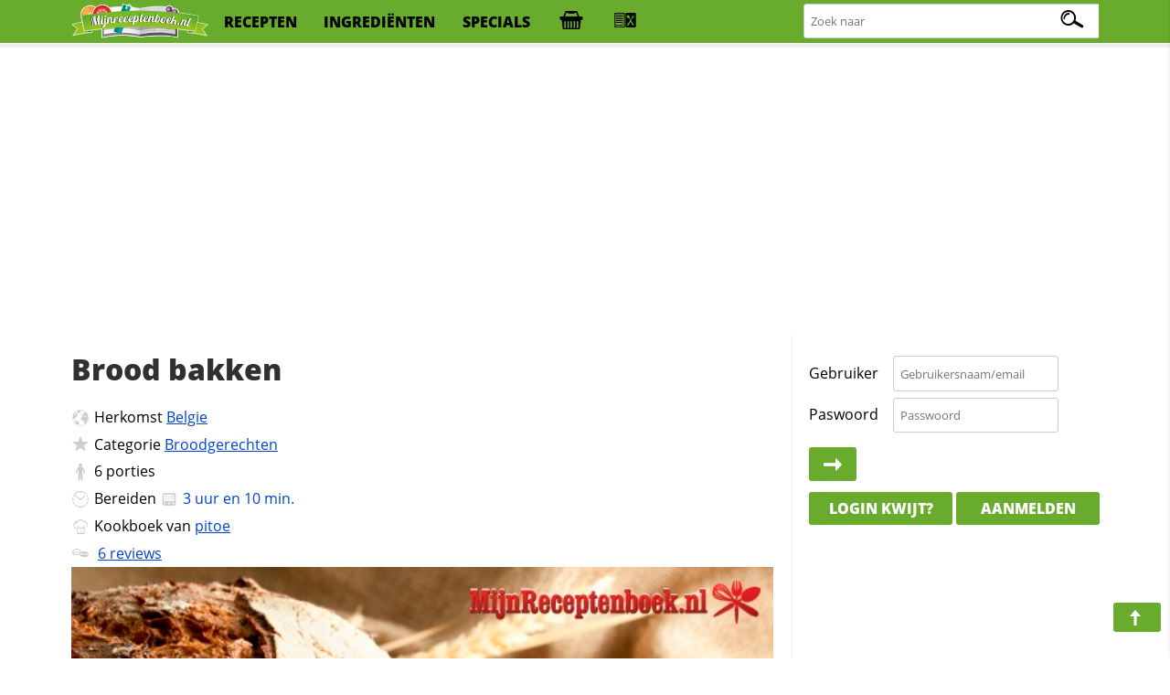

--- FILE ---
content_type: text/html; charset=iso-8859-1
request_url: https://www.mijnreceptenboek.nl/recept/brood-bakken-2.html
body_size: 9579
content:
<!DOCTYPE html>
<html lang="nl">
<head>
  <meta charset="UTF-8">
  <script async src="https://www.googletagmanager.com/gtag/js?id=G-ZZC8DXSQYW"></script>
  <script>
  window.dataLayer = window.dataLayer || [];
  function gtag(){dataLayer.push(arguments);}
  gtag('js', new Date());
  gtag('config', 'G-ZZC8DXSQYW');
  </script>
  <link rel="preconnect" href="//fonts.gstatic.com">
  <link rel="preconnect" href="//s.mijnreceptenboek.nl">
  <link rel="stylesheet" href="/css/style.css">
  <link rel="prefetch" href="/js/v2.js" as="script">
  <link rel="preload" href="/fonts/recepten.woff" as="font" type="font/woff2" crossorigin="anonymous">
  <meta name="theme-color">
  <meta name="viewport" content="width=device-width, user-scalable=yes, initial-scale=1, maximum-scale=5">
  <link rel="shortcut icon" type="image/x-icon" href="/favicon.ico">
  <meta property="og:title" content="Brood bakken Recept | MijnReceptenboek.nl">
  <meta property="og:type" content="article">
  <meta property="og:url" content="https://www.mijnreceptenboek.nl/recept/brood-bakken-2.html">
  <meta property="og:image" content="OG IMG">
  <meta property="og:description" content="Maak nu zelf ook Brood bakken. Dit heerlijke Brood bakken recept is in  klaar, bevat allergie info, is printvriendelijk & recepten die lijken op Brood bakken">
  <meta property="og:site_name" content="MijnReceptenboek">
  <meta name="twitter:card" content="summary">
  <meta name="twitter:url" content="https://www.mijnreceptenboek.nlMijnReceptenboek.nl - Brood bakken">
  <meta name="twitter:title" content="Brood bakken Recept | MijnReceptenboek.nl">
  <meta name="twitter:description" content="Maak nu zelf ook Brood bakken. Dit heerlijke Brood bakken recept is in  klaar, bevat allergie info, is printvriendelijk & recepten die lijken op Brood bakken">
  <meta name="twitter:image" content="twitter img">
  <meta name="description" content="Maak nu zelf ook Brood bakken. Dit heerlijke Brood bakken recept is in  klaar, bevat allergie info, is printvriendelijk & recepten die lijken op Brood bakken">
  <link rel="manifest" href="/manifest.json?v=2">
  <script src="/sw.js" async></script>
  <title>Brood bakken Recept | MijnReceptenboek.nl</title>
</head>
<body>
<div id="bar">
<header>
<nav>
<div id="br"><a onclick="showMessages(); return false;"><span aria-hidden="true" id="berichtenknop" data-icon="&#xe017;"></span></a></div>
<div id="bs"><a onclick="Boodschappen('open'); return false;"><span aria-hidden="true" id="boodschappenknop" data-icon="&#xe027;"></span><div class="tb"></div></a></div>
<div id="mn"><label for="menucheck"><span aria-hidden="true" data-icon="&#xe01b;"></span></label></div>
<div id="zk"><label for="zoekcheck"><span aria-hidden="true" id="zoeken" data-icon="&#xe00f;"></span></label></div>
</nav>

<input type="radio" name="menu" id="menucheck" class="radio">
<div id="header-grid-container">
  <div id="menupanel">
    <a href="/"><img src="//s.mijnreceptenboek.nl/i/logo-mijnreceptenboek.svg" alt="MijnReceptenboek.nl - recepten voor jou!" width="150" height="45"></a>
    <a href="/recepten/">recepten</a>
    <a href="/ingredienten/">ingredi&euml;nten</a>
    <a href="/specials/">specials</a>
    <a href="#" onclick="Boodschappen('open'); return false;" title="Boodschappenlijst" accesskey="b"><div class="tb"></div></a>
    <a href="#" onclick="receptkaarten('load'); receptkaarten('show'); return false;" title="Menukaart" accesskey="m"><div class="ma"></div></a>
  </div>

  <input type="radio" name="menu" id="zoekcheck" class="radio">
  <div id="zoekpanel">
    <span>Zoek naar:</span>
    <form class="zoek" method="GET" action="/zoeken/">
        <input name="q" type="text" id="zoekterm" accesskey="z" placeholder="Zoek naar" aria-label="Zoeken naar recepten">
        <span></span>
    </form>
  </div>

</div>
<div class="progress-container">
<div class="progress-bar" id="progress"></div>
</div>
</header>
</div><br>
<div class="topbanner">
<script async src="https://pagead2.googlesyndication.com/pagead/js/adsbygoogle.js?client=ca-pub-4646152906085809"
     crossorigin="anonymous"></script>
<!-- MRB - Topbanner -->
<ins class="adsbygoogle"
     style="display:block"
     data-ad-client="ca-pub-4646152906085809"
     data-ad-slot="5547838327"
     data-ad-format="auto"
     data-full-width-responsive="true"></ins>
<script>
     (adsbygoogle = window.adsbygoogle || []).push({});
</script>
</div>
<div id="grid">
<main>
<article>
<div id="content"><div id="header"><h1 id="kop">Brood bakken</h1></div><div>
      <ul id="info">
      <LI id="origin"><span aria-hidden="true" data-icon="&#xe009;"></span>Herkomst <a href="/recepten/uit/belgie/" title="Meer recepten uit belgie">Belgie</a></LI>
      <LI id="foodcat"><span aria-hidden="true" data-icon="&#xe013;"></span>Categorie <a href="/recept/broodgerechten/" title="Bekijk meer recepten in de categorie Broodgerechten">Broodgerechten</a></LI><LI id="aantal"><span aria-hidden="true" data-icon="&#xe029;"></span><label for="servings">6</label> <label for="servings">porties</label></LI>
      <LI id="cook"><span aria-hidden="true" data-icon="&#xe035;"></span>Bereiden <a data-timer="" title="Start de kookwekker voor dit recept" class="timer"><span data-icon="&#xE023;"></span><time datetime="PT03H10M">3 uur en 10 min.</time></a></LI>
      <LI id="user"><span aria-hidden="true" data-icon="&#xe012;"></span>Kookboek van <a href="/receptenboek/van/pitoe/" title="Bekijk het hele receptenboek van pitoe.">pitoe</a></LI>
      <LI id="comments"><span aria-hidden="true" data-icon="&#xe019;"></span> <a href="#reviews">6 reviews</a></LI>
      </ul>
      <img loading='lazy' alt='Brood bakken' id='main-image' src='https://s.mijnreceptenboek.nl/i/lib/xl/brood-bakken.jpg'>
</div><DIV id="ingredientenblok">
    <h2 id="ingredienten">Ingredi&euml;nten</h2>
    <div id="porties"><input type="number" id="servings" max="99" onchange="calcPortie(this.value);" onkeyup="calcPortie(this.value);" data-standaard="6" min="1" step="1" value="6" /><label id="unit" data-unit-single="portie" data-unit-multi="porties">porties</label><a href="#portionering" onclick="calcPortie('+');">+</a> <a href="#portionering" onclick="calcPortie('-');">-</a></div> <a href="#gerelateerde-recepten" onClick="window.print();" class="button"><span aria-hidden="true" data-icon="&#xe016;"></span>print</a> <input type="checkbox" value="display" id="maketoday" name="maketoday"><label for="maketoday" class="button makeToday"><span aria-hidden="true" data-icon="&#xe01E;"></span> Ga ik maken</label><UL class="ingredientenlijst">
<LI id="i0"><input type="checkbox" onchange="updateCalAlg(this)" checked="checked" id="item0" data-allergie="z" data-vetten="0" data-cholestorol="0" data-proteinen="0" data-verzadigd="0" data-onverzadigd="0" data-koolhydraten="0" data-koolhydratenvezels="0" data-koolhydratensuikers="0" data-sporen="" data-kcal="0" data-zout="0" data-vitamine-a="0" data-vitamine-c="0" data-cholesterol="0" data-calcium="0" data-ijzer="0" data-ingredient="zout" data-ingredients="zout" data-quantity="2" data-unit="gram" data-units="gram" data-standaard="2 gram zout" /><label for="item0">2 gram zout</label></LI>
<LI id="i1"><input type="checkbox" onchange="updateCalAlg(this)" checked="checked" id="item1" data-allergie="g" data-vetten="6" data-cholestorol="0" data-proteinen="0" data-verzadigd="0" data-onverzadigd="0" data-koolhydraten="355" data-koolhydratenvezels="0" data-koolhydratensuikers="0" data-sporen="" data-kcal="1710" data-zout="0" data-vitamine-a="0" data-vitamine-c="0" data-cholesterol="0" data-calcium="0" data-ijzer="0" data-ingredient="bloem" data-ingredients="bloem" data-quantity="500" data-unit="gram" data-units="gram" data-standaard="500 gram bloem" /><label for="item1">500 gram bloem</label></LI>
<LI id="i2"><input type="checkbox" onchange="updateCalAlg(this)" checked="checked" id="item2" data-allergie="" data-vetten="0" data-cholestorol="0" data-proteinen="0" data-verzadigd="0" data-onverzadigd="0" data-koolhydraten="0" data-koolhydratenvezels="0" data-koolhydratensuikers="0" data-sporen="" data-kcal="0" data-zout="0" data-vitamine-a="0" data-vitamine-c="0" data-cholesterol="0" data-calcium="0" data-ijzer="0" data-ingredient="water" data-ingredients="water" data-quantity="250" data-unit="gram" data-units="gram" data-standaard="250 gram lauw water" /><label for="item2">250 gram lauw water</label></LI>
<LI id="i3"><input type="checkbox" onchange="updateCalAlg(this)" checked="checked" id="item3" data-allergie="" data-vetten="0.8" data-cholestorol="0" data-proteinen="0" data-verzadigd="0" data-onverzadigd="0" data-koolhydraten="7.6" data-koolhydratenvezels="0" data-koolhydratensuikers="0" data-sporen="g" data-kcal="59" data-zout="0" data-vitamine-a="0" data-vitamine-c="0" data-cholesterol="0" data-calcium="0" data-ijzer="0" data-ingredient="gist" data-ingredients="gist" data-quantity="20" data-unit="gram" data-units="gram" data-standaard="20 gram gist" /><label for="item3">20 gram gist</label></LI>
<LI id="i4"><input type="checkbox" onchange="updateCalAlg(this)" checked="checked" id="item4" data-allergie="" data-vetten="60" data-cholestorol="0" data-proteinen="0" data-verzadigd="0" data-onverzadigd="0" data-koolhydraten="0" data-koolhydratenvezels="0" data-koolhydratensuikers="0" data-sporen="" data-kcal="544" data-zout="0" data-vitamine-a="0" data-vitamine-c="0" data-cholesterol="0" data-calcium="0" data-ijzer="0" data-ingredient="vetstof" data-ingredients="vetstof" data-quantity="80" data-unit="gram" data-units="gram" data-standaard="80 gram vetstof (boter of zonnebloemolie)" /><label for="item4">80 gram vetstof (boter of zonnebloemolie)</label></LI>
<LI id="i5"><input type="checkbox" onchange="updateCalAlg(this)" checked="checked" id="item5" data-allergie="" data-vetten="0" data-cholestorol="0" data-proteinen="0" data-verzadigd="0" data-onverzadigd="0" data-koolhydraten="0" data-koolhydratenvezels="0" data-koolhydratensuikers="0" data-sporen="" data-kcal="0" data-zout="0" data-vitamine-a="0" data-vitamine-c="0" data-cholesterol="0" data-calcium="0" data-ijzer="0" data-ingredient="honing" data-ingredients="honing" data-quantity="1" data-unit="koffielepel" data-units="koffielepels" data-standaard="eventueel 1 koffielepel honing." /><label for="item5">eventueel 1 koffielepel honing.</label></LI>
</UL>
    <p class="butgroup"><a onclick="Boodschappen('add'); return false;" class="button"><span aria-hidden="true" data-icon="&#xe027;"></span> Boodschappen toevoegen</a> <a  data-id="1137" data-sporen = "g" data-sterren="4,8333333333333" data-allergie="zg" data-to="brood-bakken-2"  data-naam="Brood bakken" data-foto="brood-bakken" data-bereidingstijd="03:10:00"  onclick="addToBar(this); return false;" class="button addToBar"><span aria-hidden="true" data-icon="&#xe02b;"></span> Toevoegen aan menu</a> <a href="#suggesties" onclick="toonSuggesties('suiker,boter,olie,volkorenmeel,melk,meel,bakpoeder,brood,eieren,room');" class="button" id="suggestiesButton" ><span aria-hidden="true" data-icon="&#xe025;"></span> Mis je nog iets?</a></p>
    </DIV><DIV id="keukenhulpmiddelen">
      <h3 id="keukenspullen">Keukenspullen</h3>
      <ul><li>Oven</li>
</ul>
      </DIV><DIV id="bereidingswijze">
    <h2 id="bereidingswijze-kop">Bereidingswijze</h2>
    <input name="style" id="hoeveelheden" type="checkbox" value="display"><label for="hoeveelheden" class="button"><span aria-hidden="true" data-icon="&#xe00b;"></span>Toon hoeveelheden</label> <input name="style" id="style" type="checkbox" value="normal"><label for="style" class="button"><span aria-hidden="true" data-icon="&#xe00e;"></span>Koken in stappen</label>
    <ol>
    <li onclick="location.hash=this.id" class="stappen" id="stap1"><label for="item3" title="Klik hier om dit ingredi&euml;nt uit te schakelen">Gist<span>(20 gram)</span></label> in lauw <label for="item2" title="Klik hier om dit ingredi&euml;nt uit te schakelen">water<span>(250 gram)</span></label> oplossen.</li>
<li onclick="location.hash=this.id" class="stappen" id="stap2"><label for="item1" title="Klik hier om dit ingredi&euml;nt uit te schakelen">Bloem<span>(500 gram)</span></label> met <label for="item0" title="Klik hier om dit ingredi&euml;nt uit te schakelen">zout<span>(2 gram)</span></label> mengen.</li>
<li onclick="location.hash=this.id" class="stappen" id="stap3">Opgeloste <label for="item3" title="Klik hier om dit ingredi&euml;nt uit te schakelen">gist<span>(20 gram)</span></label> in kuiltje doen en voorzichtig omroeren met <label for="item1" title="Klik hier om dit ingredi&euml;nt uit te schakelen">bloem<span>(500 gram)</span></label>.</li>
<li onclick="location.hash=this.id" class="stappen" id="stap4">Goed kneden tot het niet meer kleeft.</li>
<li onclick="location.hash=this.id" class="stappen" id="stap5">Zeker <a data-timer="600" title="Start de kookwekker voor deze actie" class="timer"><span data-icon="&#xE023;"></span>10 minuten</a> kneden en indien nodig een beetje <label for="item1" title="Klik hier om dit ingredi&euml;nt uit te schakelen">bloem<span>(500 gram)</span></label> erbij voegen tot het deeg goed droog is en niet meer kleeft. 
+- <a data-timer="60" title="Start de kookwekker voor deze actie" class="timer"><span data-icon="&#xE023;"></span>1 uur</a> laten rijzen op kamertemperatuur met een keukenhanddoek erover.</li>
<li onclick="location.hash=this.id" class="stappen" id="stap6">Nog eens goed samendrukken en in vorm leggen.</li>
<li onclick="location.hash=this.id" class="stappen" id="stap7">Nogmaals 1/2 uur laten rijzen met handdoek erover. 2 luchtgaten in prikken met een mes en in de oven bakken ongeveer 3/4 uur op voorverwarmde oven van 200 graden C.</li>

    </ol>
    <span aria-hidden="true" data-icon="&#xe01d;" class="pijl"></span><a href="#" class="button f" title="Deel dit recept op Facebook"><span aria-hidden="true" data-icon="&#xe034;"></span><div>25</div></a> <a href="#" class="button p" title="Pin dit recept"><span aria-hidden="true" data-icon="&#xe026;"></span><div>25</div></a> <a href="#" class="button t" title="Tweet deze pagina"><span aria-hidden="true" data-icon="&#xe031;"></span><div>25</div></a> <a href="#" class="button w" title="WhatsApp deze pagina"><span aria-hidden="true" data-icon="&#xe003;"></span></a> <a href="#" class="button e" title="E-mail deze pagina"><span aria-hidden="true" data-icon="&#xe017;"></span></a><br>
    </DIV><div id="gerelateerde_recepten">
    <h2 id="gerelateerde-recepten" class="offsetad">Ook lekker om te maken</h2>
    <ul class="receptkaarten">    <li draggable="true" id="28304" data-id="28304" data-sporen = "keginmjp" data-allergie="gz" ondragstart="drag(event)" ondragend="hidebar()">
      <div class="c deel" draggable="false" data-to="broodgerechten/basisrecept-brood-bakken"  data-name="Basisrecept brood bakken">
        <a href="#fav" rel="nofollow" draggable="false" title="Voeg toe aan favorieten"></a>
        <a href="#toe" rel="nofollow" draggable="false" title="Voeg toe aan receptenboek"></a>
        <a href="https://www.pinterest.com/pin/create/button/?url=<page url (encoded)>&media=<picture url (encoded)>&description=<HTML-encoded description>" rel="nofollow" draggable="false" title="Recept pinnen"></a>
        <a href="https://www.facebook.com/sharer/sharer.php?u=#url" rel="nofollow" draggable="false" title="Deel op Facebook"></a>
      </div>
      <a href="/recept/basisrecept-brood-bakken.html" draggable="false">
      <span class="c" draggable="false">Recept</span>
        <img draggable="false" src="https://s.mijnreceptenboek.nl/i/lib/xl/brood-bakken.jpg" loading=lazy alt="Basisrecept brood bakken" />
        <div draggable="false" class="kaartallergenen"><span class="g-al a"></span><span class="z-al a"></span>
        </div>
      <div draggable="false">
       Basisrecept brood bakken
      </div>
      </a>
      <div class="ster">4<span></span></div>
      <span class="clock">1u35m</span>
    </li>    <li draggable="true" id="39280" data-id="39280" data-sporen = "g" data-allergie="gz" ondragstart="drag(event)" ondragend="hidebar()">
      <div class="c deel" draggable="false" data-to="broodgerechten/frans-stokbrood-brood"  data-name="Frans stokbrood (brood)">
        <a href="#fav" rel="nofollow" draggable="false" title="Voeg toe aan favorieten"></a>
        <a href="#toe" rel="nofollow" draggable="false" title="Voeg toe aan receptenboek"></a>
        <a href="https://www.pinterest.com/pin/create/button/?url=<page url (encoded)>&media=<picture url (encoded)>&description=<HTML-encoded description>" rel="nofollow" draggable="false" title="Recept pinnen"></a>
        <a href="https://www.facebook.com/sharer/sharer.php?u=#url" rel="nofollow" draggable="false" title="Deel op Facebook"></a>
      </div>
      <a href="/recept/frans-stokbrood-brood.html" draggable="false">
      <span class="c" draggable="false">Recept</span>
        <img draggable="false" src="https://s.mijnreceptenboek.nl/i/lib/xl/frans-stokbrood.jpg" loading=lazy alt="Frans stokbrood (brood)" />
        <div draggable="false" class="kaartallergenen"><span class="g-al a"></span><span class="z-al a"></span>
        </div>
      <div draggable="false">
       Frans stokbrood (brood)
      </div>
      </a>
      <div class="ster">4<span></span></div>
      <span class="clock">23u55m</span>
    </li>    <li draggable="true" id="29896" data-id="29896" data-sporen = "fpj" data-allergie="lz" ondragstart="drag(event)" ondragend="hidebar()">
      <div class="c deel" draggable="false" data-to="broodgerechten/pitabroodjes-recept-om-ze-zelf-te-bakken"  data-name="Pitabroodjes (recept om ze zelf te bakken)">
        <a href="#fav" rel="nofollow" draggable="false" title="Voeg toe aan favorieten"></a>
        <a href="#toe" rel="nofollow" draggable="false" title="Voeg toe aan receptenboek"></a>
        <a href="https://www.pinterest.com/pin/create/button/?url=<page url (encoded)>&media=<picture url (encoded)>&description=<HTML-encoded description>" rel="nofollow" draggable="false" title="Recept pinnen"></a>
        <a href="https://www.facebook.com/sharer/sharer.php?u=#url" rel="nofollow" draggable="false" title="Deel op Facebook"></a>
      </div>
      <a href="/recept/pitabroodjes-recept-om-ze-zelf-te-bakken.html" draggable="false">
      <span class="c" draggable="false">Recept</span>
        <img draggable="false" src="https://s.mijnreceptenboek.nl/i/lib/xl/pitabroodjes-recept.jpg" loading=lazy alt="Pitabroodjes (recept om ze zelf te bakken)" />
        <div draggable="false" class="kaartallergenen"><span class="l-al a"></span><span class="z-al a"></span>
        </div>
      <div draggable="false">
       Pitabroodjes (recept om ze zelf te bakken)
      </div>
      </a>
      <div class="ster">4<span></span></div>
      <span class="clock">1u45m</span>
    </li>    <li draggable="true" id="13175" data-id="13175" data-sporen = "g" data-allergie="gz" ondragstart="drag(event)" ondragend="hidebar()">
      <div class="c deel" draggable="false" data-to="broodgerechten/focaccia-italiaans-brood-13175"  data-name="Focaccia  (Italiaans brood)">
        <a href="#fav" rel="nofollow" draggable="false" title="Voeg toe aan favorieten"></a>
        <a href="#toe" rel="nofollow" draggable="false" title="Voeg toe aan receptenboek"></a>
        <a href="https://www.pinterest.com/pin/create/button/?url=<page url (encoded)>&media=<picture url (encoded)>&description=<HTML-encoded description>" rel="nofollow" draggable="false" title="Recept pinnen"></a>
        <a href="https://www.facebook.com/sharer/sharer.php?u=#url" rel="nofollow" draggable="false" title="Deel op Facebook"></a>
      </div>
      <a href="/recept/focaccia-italiaans-brood.html" draggable="false">
      <span class="c" draggable="false">Recept</span>
        <img draggable="false" src="https://s.mijnreceptenboek.nl/i/lib/xl/focaccia.jpg" loading=lazy alt="Focaccia  (Italiaans brood)" />
        <div draggable="false" class="kaartallergenen"><span class="g-al a"></span><span class="z-al a"></span>
        </div>
      <div draggable="false">
       Focaccia  (Italiaans brood)
      </div>
      </a>
      <div class="ster">4<span></span></div>
      <span class="clock">1u30m</span>
    </li>    <li draggable="true" id="5121" data-id="5121" data-sporen = "g" data-allergie="gzka" ondragstart="drag(event)" ondragend="hidebar()">
      <div class="c deel" draggable="false" data-to="broodgerechten/brood-met-pompoenpitten-5121"  data-name="Brood met pompoenpitten">
        <a href="#fav" rel="nofollow" draggable="false" title="Voeg toe aan favorieten"></a>
        <a href="#toe" rel="nofollow" draggable="false" title="Voeg toe aan receptenboek"></a>
        <a href="https://www.pinterest.com/pin/create/button/?url=<page url (encoded)>&media=<picture url (encoded)>&description=<HTML-encoded description>" rel="nofollow" draggable="false" title="Recept pinnen"></a>
        <a href="https://www.facebook.com/sharer/sharer.php?u=#url" rel="nofollow" draggable="false" title="Deel op Facebook"></a>
      </div>
      <a href="/recept/brood-met-pompoenpitten.html" draggable="false">
      <span class="c" draggable="false">Recept</span>
        <img draggable="false" src="https://s.mijnreceptenboek.nl/i/lib/xl/tarwemeel.jpg" loading=lazy alt="Brood met pompoenpitten" />
        <div draggable="false" class="kaartallergenen"><span class="g-al a"></span><span class="z-al a"></span><span class="k-al a"></span><span class="a-al a"></span>
        </div>
      <div draggable="false">
       Brood met pompoenpitten
      </div>
      </a>
      <div class="ster">4<span></span></div>
      <span class="clock">1u50m</span>
    </li>    <li draggable="true" id="1151" data-id="1151" data-sporen = "keginmjf" data-allergie="gzl" ondragstart="drag(event)" ondragend="hidebar()">
      <div class="c deel" draggable="false" data-to="broodgerechten/donkerbruin-brood-uit-de-broodbakmachine-1151"  data-name="Donkerbruin brood uit de broodbakmachine">
        <a href="#fav" rel="nofollow" draggable="false" title="Voeg toe aan favorieten"></a>
        <a href="#toe" rel="nofollow" draggable="false" title="Voeg toe aan receptenboek"></a>
        <a href="https://www.pinterest.com/pin/create/button/?url=<page url (encoded)>&media=<picture url (encoded)>&description=<HTML-encoded description>" rel="nofollow" draggable="false" title="Recept pinnen"></a>
        <a href="https://www.facebook.com/sharer/sharer.php?u=#url" rel="nofollow" draggable="false" title="Deel op Facebook"></a>
      </div>
      <a href="/recept/donkerbruin-brood-uit-de-broodbakmachine.html" draggable="false">
      <span class="c" draggable="false">Recept</span>
        <img draggable="false" src="https://s.mijnreceptenboek.nl/i/lib/xl/vanille.jpg" loading=lazy alt="Donkerbruin brood uit de broodbakmachine" />
        <div draggable="false" class="kaartallergenen"><span class="g-al a"></span><span class="z-al a"></span><span class="l-al a"></span>
        </div>
      <div draggable="false">
       Donkerbruin brood uit de broodbakmachine
      </div>
      </a>
      <div class="ster">4<span></span></div>
      <span class="clock">2u30m</span>
    </li></ul>
    		</div><DIV id="variaties">
        <h3 id="Variaties op Brood bakken" class="offsetad">Variaties op Brood bakken</h3>
        <p>We hebben nog een aantal interssante variaties op dit recept voor je gevonden!</p>
        <table border="0" cellpadding="0" cellspacing="0">
        <caption>Variaties van Brood bakken</caption>
        <thead><tr><th><strong>Variatie</strong></th><th><strong>Aantal</strong></th><th><strong>Gang</strong></th><tr></thead>
        <tbody><tr><td><a href="/recepten/brood-bakken/">Brood bakken</a></td><td>2</td><td>Broodgerechten</td></tr><tr><td><a href="/recept/basisrecept-brood-bakken.html">Basisrecept brood bakken</a></td><td>1</td><td>Broodgerechten</td></tr></tbody>
        </table>
        </div><DIV id="allergie_informatie">
    <h3 id="voedselallergie_informatie_RECEPTNAAM">Voedselallergie informatie</h3>
    <p>Wij helpen graag thuiskoks en koks de bereiding van voedsel voor mensen met een voedselallergie of een bewuste levensstijl gemakkelijker te maken door duidelijke informatie omtrent de ingredi&euml;nten te verschaffen. Op basis van de ingredie&euml;nten die gebruikt worden om dit recept te kunnen bereiden, kunnen <u>minimaal</u> de volgende allergenen in deze receptuur aanwezig zijn:

    <small><span aria-hidden="true" data-icon="&#xe025;"></span><b>Tip:</b> Klik op de dikgedrukte die&euml;ten/allergie&euml;n om aan te geven met welke voedingsrestricties je te maken hebt. We zullen je (nog) beter informeren en ons aanbod dynamisch afstemmen waardoor je je die&euml;t gemakkelijk kunt aanhouden.</small>
    </p>
    <ul id="allergiemelding"><li class="pindaallergie"><input type="checkbox" name="pinda" id="pinda" value="1" /><label title="Klik hier om rekening te houden met deze allergie" for="pinda"><span aria-hidden="true" data-icon="&#xe037;"></span>Pinda</label><div class="infoAllergie"> Geen overeenkomsten gevonden.</div></li>
<li class="glutenallergie"><input type="checkbox" name="gluten" id="gluten" value="1" /><label for="gluten"><span aria-hidden="true" data-icon="&#xe01c;"></span>Gluten</label><div class="infoAllergie"> <span class="sporen" data-occurence=1><span data-ingredient="gist" data-occurence="g">gist</span> kan sporen bevatten van gluten en </span><span class="allergenen">Allergie in <span data-ingredient="bloem" data-occurence="g">bloem</span></span></div></li>
<li class="suikerallergie"><input type="checkbox" name="suiker" id="suiker" value="1" /><label for="suiker"><span aria-hidden="true" data-icon="&#xe030;"></span>Suiker</label><div class="infoAllergie"> Geen overeenkomsten gevonden.</div></li>
<li class="sesamallergie"><input type="checkbox" name="sesam" id="sesam" value="1" /><label title="Klik hier om rekening te houden met sesamallergie" for="sesam"><span aria-hidden="true" data-icon="&#xe02e;"></span>Sesam</label><div class="infoAllergie"> Geen overeenkomsten gevonden.</div></li>
<li class="eiallergie"><input type="checkbox" name="ei" id="ei" value="1" /><label for="ei"><span aria-hidden="true" data-icon="&#xe01a;"></span>Ei</label><div class="infoAllergie"> Geen overeenkomsten gevonden.</div></li>
<li class="koemelkallergie"><input type="checkbox" name="koemelk" id="koemelk" value="1" /><label for="koemelk"><span aria-hidden="true" data-icon="&#xe063;"></span>Koemelk</label><div class="infoAllergie"> Geen overeenkomsten gevonden.</div></li>
<li class="mosterdallergie"><input type="checkbox" name="mosterd" id="mosterd" value="1" /><label for="mosterd"><span aria-hidden="true" data-icon="&#xe024;"></span>Mosterd</label><div class="infoAllergie"> Geen overeenkomsten gevonden.</div></li>
<li class="notenallergie"><input type="checkbox" name="noten" id="noten" value="1" /><label for="noten"><span aria-hidden="true" data-icon="&#xe038;"></span>Noten</label><div class="infoAllergie"> Geen overeenkomsten gevonden.</div></li>
<li class="selderijallergie"><input type="checkbox" name="selderij" id="selderij" value="1" /><label for="selderij"><span aria-hidden="true" data-icon="&#xe028;"></span>Selderij</label><div class="infoAllergie"> Geen overeenkomsten gevonden.</div></li>
<li class="lactoseallergie"><input type="checkbox" name="lactose" id="lactose" value="1" /><label for="lactose"><span aria-hidden="true" data-icon="&#xe021;"></span>Lactose</label><div class="infoAllergie"> Geen overeenkomsten gevonden.</div></li>
<li class="schaaldierenallergie"><input type="checkbox" name="schaaldieren" id="schaaldieren" value="1" /><label for="schaaldieren"><span aria-hidden="true" data-icon="&#xe02a;"></span>Schaaldieren</label><div class="infoAllergie"> Geen overeenkomsten gevonden.</div></li>
<li class="sulfietallergie"><input type="checkbox" name="sulfiet" id="sulfiet" value="1" /><label for="sulfiet"><span aria-hidden="true" data-icon="&#xe14;"></span>Sulfiet</label><div class="infoAllergie"> Geen overeenkomsten gevonden.</div></li>
<li class="sojaallergie"><input type="checkbox" name="soja" id="soja" value="1" /><label for="soja"><span aria-hidden="true" data-icon="&#xe02c;"></span>Soja</label><div class="infoAllergie"> Geen overeenkomsten gevonden.</div></li>
<li class="visallergie"><input type="checkbox" name="vis" id="vis" value="1" /><label for="vis"><span aria-hidden="true" data-icon="&#xe001;"></span>Vis</label><div class="infoAllergie"> Geen overeenkomsten gevonden.</div></li>
<li class="zoutarm"><input type="checkbox" name="zoutarm" id="zoutarm" value="1" /><label for="zoutarm"><span aria-hidden="true" data-icon="&#xe002;"></span>Zoutarm</label><div class="infoAllergie"> <span class="allergenen" data-occurence=1><span data-ingredient="zout" data-occurence="z">zout</span> past niet in een zoutarm dieet.</span></div></li>
</ul>

    <small>Gebruik van onze allergenen informatie is voor eigen risico, hieraan kunnen geen rechten worden ontleend.</small></div><DIV id="review">
    <h2 id="reviews" class="offsetad">Reacties op dit recept  (6)</h2><p>Brood bakken heeft een gemiddelde waardering gekregen van <span>9.7</span> / <span>10</span> in <span>6</span> recensies<br> <input type="text" id="filter" onkeyup="filterListText()" placeholder="Filter reacties ..."> <a href="#reviews" class="button" onclick="document.getElementById('filter').value='';filterListText()"><span aria-hidden="true" data-icon="&#xe00f;"></span>RESET</a><div id="recensies"><div class="recensie"><div>Vetstof voeg je samen met zout en bloem toe. 
Mijn ervaring is overigens wel dat als je na een uur rijzen de boel samendrukt en dan weer laat rijzen, het lang zover niet naar boven komt als de eerste... <a href="/beheer/cron/new/refreshCache.php?id-reacties.html#6743">Lees reactie</a></div><div class="recensist"><strong>Henk</strong> <span aria-hidden="true" data-icon="&#xe013;"></span><span aria-hidden="true" data-icon="&#xe013;"></span><span aria-hidden="true" data-icon="&#xe013;"></span><span aria-hidden="true" data-icon="&#xe013;"></span><span aria-hidden="true" data-icon="&#xe013;"></span> 11 november 2012</div></div><div class="recensie"><div>Op welke plaats staat het brood in de oven?</div><div class="recensist"><strong>Irene Reichholdt</strong> <span aria-hidden="true" data-icon="&#xe013;"></span><span aria-hidden="true" data-icon="&#xe013;"></span><span aria-hidden="true" data-icon="&#xe013;"></span><span aria-hidden="true" data-icon="&#xe013;"></span><span aria-hidden="true" data-icon="&#xe013;"></span>  3 november 2012</div></div><div class="recensie"><div>Zoals ik kan zien aan het gewicht is het verse gist, en de vetstof doet mengt men samen met de bloem. beste is het zout te stooien aan de rand van het bloem, want als het in contact komt met de gist z... <a href="/beheer/cron/new/refreshCache.php?id-reacties.html#3730">Lees reactie</a></div><div class="recensist"><strong>Lorenzo Schoenmakers</strong> <span aria-hidden="true" data-icon="&#xe013;"></span><span aria-hidden="true" data-icon="&#xe013;"></span><span aria-hidden="true" data-icon="&#xe013;"></span><span aria-hidden="true" data-icon="&#xe013;"></span><span aria-hidden="true" data-icon="&#xe013;"></span> 13 maart 2012</div></div><div class="recensie"><div>Ik heb de boter er doorheen gedaan op het moment dat ik het zout door de bloem had gedaan.</div><div class="recensist"><strong>Jade</strong> <span aria-hidden="true" data-icon="&#xe013;"></span><span aria-hidden="true" data-icon="&#xe013;"></span><span aria-hidden="true" data-icon="&#xe013;"></span><span aria-hidden="true" data-icon="&#xe013;"></span><span aria-hidden="true" data-icon="&#xe011;"></span> 11 februari 2012</div></div><div class="recensie"><div>Is dit droge of verse gist?</div><div class="recensist"><strong>Apawa</strong> <span aria-hidden="true" data-icon="&#xe013;"></span><span aria-hidden="true" data-icon="&#xe013;"></span><span aria-hidden="true" data-icon="&#xe013;"></span><span aria-hidden="true" data-icon="&#xe013;"></span><span aria-hidden="true" data-icon="&#xe013;"></span> 26 januari 2012</div></div><div class="recensie"><div>Vraagje, waar gebruik je de vetstof dan? zie het niet terug in het recept! Wil het graag eens proberen.</div><div class="recensist"><strong>Babs</strong> <span aria-hidden="true" data-icon="&#xe013;"></span><span aria-hidden="true" data-icon="&#xe013;"></span><span aria-hidden="true" data-icon="&#xe013;"></span><span aria-hidden="true" data-icon="&#xe013;"></span><span aria-hidden="true" data-icon="&#xe013;"></span> 30 oktober 2011</div></div></div></div><div id="voedingswaardeblok">
<h2 id="voedingswaarde">Voedingswaardetabel</h2>
<div id="uitgesloten"></div>
<p>
<small><span aria-hidden="true" data-icon="&#xe025;"></span><b>Tip:</b> Bewuster met ingredi&euml;nten omgaan? Klik of druk op een voedingswaarde en wij geven aan welk ingredi&euml;nt de hoogste bijdrage heeft in desbetreffende voedingswaarde.</small>
</p>
<table id="voedingswaardetabel">
<thead><tr><th></th><th>Per<br>portie</th><th>Dagelijks<br>Aanbevolen</th><th>Recept<br>Totaal</th></tr></thead>
<tr><td>Calorie&euml;n</td><td><div id="calorieen">385 <abbr title="CalorieÃƒÂ«n">kcal</abbr></div></td><td>19%</td><td>2310 <abbr title="CalorieÃƒÂ«n">kcal</abbr></td></tr>
<tr><td>Vetten</td><td><div id="vet">11 <abbr title="gram">g.</abbr></div></td><td>15%</td><td>66 <abbr title="gram">g.</abbr></td></tr>
<tr><td>Waarvan verzadigd</td><td><div id="verzadigd_vet">0 <abbr title="gram">g.</abbr></div></td><td>0%</td><td>0 <abbr title="gram">g.</abbr></td></tr>
<tr><td>Waarvan onverzadigd</td><td><div id="onverzadigd_vet">0 <abbr title="gram">g.</abbr></div><td>0%</td><td>0 <abbr title="gram">g.</abbr></td></tr>
<tr><td>Cholesterol</td><td><div id="cholestorol">0 <abbr title="gram">g.</abbr></div></td><td>0%</td><td>0 <abbr title="gram">g.</abbr></td></tr>
<tr><td>Zout</td><td><div id="zout">0 <abbr title="gram">g.</abbr></div></td><td>0%</td><td>0 <abbr title="gram">g.</abbr></td></tr>
<tr><td>Koolhydraten</td><td><div id="koolhydraten">60 <abbr title="gram">g.</abbr></div></td><td>23%</td><td>360 <abbr title="gram">g.</abbr></td></tr>
<tr><td>waarvan Vezels</td><td><div id="vezels">0 <abbr title="gram">g.</abbr></div></td><td>0%</td><td>0 <abbr title="gram">g.</abbr></td></tr>
<tr><td>waarvan Suikers</td><td><div id="suikers">0 <abbr title="gram">g.</abbr></div></td><td>0%</td><td>0 <abbr title="gram">g.</abbr></td></tr>
<tr><td>Proteinen</td><td><div id="proteinen">0 <abbr title="gram">g.</abbr></div></td><td>0%</td><td>0 <abbr title="gram">g.</abbr></td></tr>
<tr><td>Vitamine A</td><td><div id="vitaminea">0 <abbr title="microgram">&#xb5;g.</abbr></div></td><td>0%</td><td>0 <abbr title="microgram">&#xb5;g.</abbr></td></tr>
<tr><td>Vitamine C</td><td><div id="vitaminec">0 <abbr title="miligram">mg.</abbr></div></td><td>0%</td><td>0 <abbr title="miligram">mg.</abbr></td></tr>
<tr><td>Calcium</td><td><div id="calcium">0 <abbr title="miligram">mg.</abbr></div></td><td>0%</td><td>0 <abbr title="miligram">mg.</abbr></td></tr>
<tr><td>Ijzer</td><td><div id="ijzer">0 <abbr title="miligram">mg.</abbr></div></td><td>0%</td><td>0 <abbr title="miligram">mg.</abbr></td></tr>
</table></div><div id="voedingswaarde-grafiek"><h3 id="voedingswaardegrafiek" class="offsetad">Voedingswaardegrafiek</h3><img src="/beheer/cron/new/graphs/Brood-bakken-1137.svg" alt="Voedingswaarde grafiek voor Brood bakken"  title="Voedingswaarde grafiek voor Brood bakken" loading="lazy" /></div><div id="inhoudsopgave">
    <b>Inhoud</b><br>
    <ol id="toc">
    <li><a href="#kop">Brood bakken</a>
<ol>
<li><a href="#ingredienten">Ingredi&euml;nten</a>
<ol>
<li><a href="#keukenspullen">Keukenspullen</a></li>
</ol>
</li>
<li><a href="#bereidingswijze-kop">Bereidingswijze</a></li>
<li><a href="#gerelateerde-recepten" class="offsetad">Ook lekker om te maken</a>
<ol>
<li><a href="#Variaties op Brood bakken" class="offsetad">Variaties op Brood bakken</a></li>
<li><a href="#voedselallergie_informatie_RECEPTNAAM">Voedselallergie informatie</a></li>
</ol>
</li>
<li><a href="#reviews" class="offsetad">Reacties op dit recept  (6)</a></li>
<li><a href="#voedingswaarde">Voedingswaardetabel</a>
<ol>
<li><a href="#voedingswaardegrafiek" class="offsetad">Voedingswaardegrafiek</a></li>
</ol>
</li>
</ol>
</li>

    </ol>
    </div><ul id="bk">
<li><a href="/">Home</a></li><li><a href="/recepten/">Recept</a><li><a href="/recept/broodgerechten/">Broodgerechten</a><li><a href="/recept/brood-bakken-2.html">Brood bakken</a></ul><script type="application/ld+json">
{
  "@context": "http://schema.org/",
  "@type": "Recipe",
  "name": "Brood bakken",
  "image": "https://s.mijnreceptenboek.nl/i/lib/v/brood-bakken.png",
  "author": {
    "@type":"Person",
    "name":"pitoe"
  },
  "datePublished": "1170106423",
  "description": "Maak zelf Brood bakken. Dit Brood bakken recept is klaar in 03:10:00 met allergie info. Print dit recept & ontdek recepten die lijken op Brood bakken",
  "aggregateRating": {
    "@type": "AggregateRating",
    "ratingValue": "4,8333333333333",
    "reviewCount": "6"
  },
  "prepTime": "PT",
  "cookTime": "PT03H10M",
  "totalTime": "PT03H10M",
  "cookingMethod": ["bakken"],
  "recipeCategory": "Broodgerechten",
  "recipeCuisine": "Belgisch",
  "recipeYield": "6 porties",
  "recipeIngredient": ["2 gram zout","500 gram bloem","250 gram lauw water","20 gram gist","80 gram vetstof (boter of zonnebloemolie)","eventueel 1 koffielepel honing."],
  "recipeInstructions": [{
         "@type":"HowToStep",
         "position":1,
         "text":"Gist in lauw water oplossen. Bloem met zout mengen. Opgeloste gist in kuiltje doen en voorzichtig omroeren met bloem. Goed kneden tot het niet meer kleeft. Zeker 10 minuten kneden en indien nodig een beetje bloem erbij voegen tot het deeg goed droog is en niet meer kleeft. "
      },{
         "@type":"HowToStep",
         "position":2,
         "text":"+- 1 uur laten rijzen op kamertemperatuur met een keukenhanddoek erover. Nog eens goed samendrukken en in vorm leggen. Nogmaals 1/2 uur laten rijzen met handdoek erover. 2 luchtgaten in prikken met een mes en in de oven bakken ongeveer 3/4 uur op voorverwarmde oven van 200 graden C."
      }],
  "keywords": "Brood bakken",
  "nutrition": {
    "@type": "NutritionInformation",
    "calories": "2313 cal",
    "fatContent": "66,8 g",
    "carbohydrateContent": "362,6 g",
    "proteinContent": "0 g",
    "fiberContent": "0 g",
    "saturatedFatContent": "0 g",
    "unsaturatedFatContent": "0 g"
  }
  }
</script></div></article>
</main>
<div id="sidebar">
<aside>
<div id="showTimers"></div>
<form id="loginbox"><label for="gebruikersnaam">Gebruiker</label> <input type="text" id="gebruikersnaam" accesskey="l" placeholder="Gebruikersnaam/email"><br><label for="paswoord">Paswoord</label> <input type="password" id="paswoord" placeholder="Passwoord" /> <a class="button login" title="Inloggen" href="#"><span aria-hidden="true" data-icon="&#xe02d;"></span></a><br><a class="button" href="/wachtwoord/" >Login kwijt?</a> <a class="button" href="/aanmelden/">Aanmelden</a><br><!--<a href="#" class="button f"><span aria-hidden="true" data-icon="&#xe034;"></span> Inloggen met facebook</a>--></form>
<br>
<!-- MRB - Rechts 2021 -->
<ins class="adsbygoogle"
     style="display:block"
     data-ad-client="ca-pub-4646152906085809"
     data-ad-slot="3506808977"
     data-ad-format="auto"
     data-full-width-responsive="true"></ins>
<script>
     (adsbygoogle = window.adsbygoogle || []).push({});
</script> <section id="slider">
  <input type="radio" name="slider" id="s1" class='carouselinput'>
  <input type="radio" name="slider" id="s2" class='carouselinput'>
  <input type="radio" name="slider" id="s3" class='carouselinput' checked>
  <input type="radio" name="slider" id="s4" class='carouselinput'>
  <input type="radio" name="slider" id="s5" class='carouselinput'>
  <label for="s1" id="slide1"><ul class="receptkaarten r2"> <li draggable="true" data-id="39726" data-allergie="" id="39726" ondragstart="drag(event)" ondragend="hidebar()">
  <div class="c deel" draggable="false" data-to="guacamole-4" data-name="Guacamole">
    <a href="#fav" draggable="false" title="Voeg toe aan favorieten"></a>
    <a href="#toe" draggable="false" title="toevoegen aan receptenboek"></a>
    <a href="#pin" draggable="false" title="Recept pinnen"></a>
    <a href="#fb" draggable="false" title="Deel op Facebook"></a>
  </div>
  <a draggable="false" href="/recept/guacamole-4.html">
  <span class="c" draggable="false">Recept</span>
    <img src="//s.mijnreceptenboek.nl/i/lib/v/guacamole-2.png" alt="Guacamole recept" draggable="false" />
    <div class="kaartallergenen" draggable="false"></div>
  <div draggable="false">
  Guacamole
  </div>
  </a>
  <div class="ster" draggable="false">4<span></span></div>
  <span class="clock" draggable="false">5m</span>
</li></ul></label>
  <label for="s2" id="slide2"><ul class="receptkaarten r2"> <li draggable="true" data-id="39725" data-allergie="" id="39725" ondragstart="drag(event)" ondragend="hidebar()">
  <div class="c deel" draggable="false" data-to="chili-con-carne-11" data-name="Chili con carne">
    <a href="#fav" draggable="false" title="Voeg toe aan favorieten"></a>
    <a href="#toe" draggable="false" title="toevoegen aan receptenboek"></a>
    <a href="#pin" draggable="false" title="Recept pinnen"></a>
    <a href="#fb" draggable="false" title="Deel op Facebook"></a>
  </div>
  <a draggable="false" href="/recept/chili-con-carne-11.html">
  <span class="c" draggable="false">Recept</span>
    <img src="//s.mijnreceptenboek.nl/i/lib/v/chili-con-carne-recept.png" alt="Chili con carne recept" draggable="false" />
    <div class="kaartallergenen" draggable="false"></div>
  <div draggable="false">
  Chili con carne
  </div>
  </a>
  <div class="ster" draggable="false">4<span></span></div>
  <span class="clock" draggable="false">45m</span>
</li></ul></label>
  <label for="s3" id="slide3"><ul class="receptkaarten r2"> <li draggable="true" data-id="39724" data-allergie="dgjl" id="39724" ondragstart="drag(event)" ondragend="hidebar()">
  <div class="c deel" draggable="false" data-to="bruine-bonensoep-veganistisch" data-name="Bruine bonensoep veganistisch">
    <a href="#fav" draggable="false" title="Voeg toe aan favorieten"></a>
    <a href="#toe" draggable="false" title="toevoegen aan receptenboek"></a>
    <a href="#pin" draggable="false" title="Recept pinnen"></a>
    <a href="#fb" draggable="false" title="Deel op Facebook"></a>
  </div>
  <a draggable="false" href="/recept/bruine-bonensoep-veganistisch.html">
  <span class="c" draggable="false">Recept</span>
    <img src="//s.mijnreceptenboek.nl/i/lib/v/bruine-fond.png" alt="Bruine bonensoep veganistisch recept" draggable="false" />
    <div class="kaartallergenen" draggable="false"><span class="d-al a"></span><span class="g-al a"></span><span class="j-al a"></span><span class="l-al a"></span></div>
  <div draggable="false">
  Bruine bonensoep veganistisch
  </div>
  </a>
  <div class="ster" draggable="false">4<span></span></div>
  <span class="clock" draggable="false">20m</span>
</li></ul></label>
  <label for="s4" id="slide4"><ul class="receptkaarten r2"> <li draggable="true" data-id="39723" data-allergie="v" id="39723" ondragstart="drag(event)" ondragend="hidebar()">
  <div class="c deel" draggable="false" data-to="sushi-rijstsalade-maaltijdsalade" data-name="Sushi rijstsalade maaltijdsalade">
    <a href="#fav" draggable="false" title="Voeg toe aan favorieten"></a>
    <a href="#toe" draggable="false" title="toevoegen aan receptenboek"></a>
    <a href="#pin" draggable="false" title="Recept pinnen"></a>
    <a href="#fb" draggable="false" title="Deel op Facebook"></a>
  </div>
  <a draggable="false" href="/recept/sushi-rijstsalade-maaltijdsalade.html">
  <span class="c" draggable="false">Recept</span>
    <img src="//s.mijnreceptenboek.nl/i/lib/v/sushi-special.png" alt="Sushi rijstsalade maaltijdsalade recept" draggable="false" />
    <div class="kaartallergenen" draggable="false"><span class="v-al a"></span></div>
  <div draggable="false">
  Sushi rijstsalade maaltijdsalade
  </div>
  </a>
  <div class="ster" draggable="false">4<span></span></div>
  <span class="clock" draggable="false">40m</span>
</li></ul></label>
  <label for="s5" id="slide5"><ul class="receptkaarten r2"> <li draggable="true" data-id="39717" data-allergie="lkagze" id="39717" ondragstart="drag(event)" ondragend="hidebar()">
  <div class="c deel" draggable="false" data-to="pruimentaart-met-kaneel" data-name="Pruimentaart met kaneel">
    <a href="#fav" draggable="false" title="Voeg toe aan favorieten"></a>
    <a href="#toe" draggable="false" title="toevoegen aan receptenboek"></a>
    <a href="#pin" draggable="false" title="Recept pinnen"></a>
    <a href="#fb" draggable="false" title="Deel op Facebook"></a>
  </div>
  <a draggable="false" href="/recept/pruimentaart-met-kaneel.html">
  <span class="c" draggable="false">Recept</span>
    <img src="//s.mijnreceptenboek.nl/i/lib/v/pruimentaart.png" alt="Pruimentaart met kaneel recept" draggable="false" />
    <div class="kaartallergenen" draggable="false"><span class="l-al a"></span><span class="k-al a"></span><span class="a-al a"></span><span class="g-al a"></span><span class="z-al a"></span><span class="e-al a"></span></div>
  <div draggable="false">
  Pruimentaart met kaneel
  </div>
  </a>
  <div class="ster" draggable="false">4<span></span></div>
  <span class="clock" draggable="false">55m</span>
</li></ul></label>
</section>
<!-- MRB - Rechts onder vouw -->
<ins class="adsbygoogle"
     style="display:block"
     data-ad-client="ca-pub-4646152906085809"
     data-ad-slot="8892171059"
     data-ad-format="auto"
     data-full-width-responsive="true"></ins>
<script>
     (adsbygoogle = window.adsbygoogle || []).push({});
</script><br>
<iframe id="koelkast" title="koelkast" src="/koelkast/" height="553" width="320" loading="lazy"></iframe>
</aside>
</div>
<div id="boodschappen">
<div><span aria-hidden="true" data-icon="&#xe027;">Boodschappenlijst</span> <a href="#ingredienten" class="button" onclick="showSettings();" title="Toon instellingen"><span aria-hidden="true" data-icon="&#xe007;"></span></a><a class="button" onclick="Boodschappen('close');"><span aria-hidden="true" data-icon="&#xe068;"></span></a></div>
<ul>
    <li><label for="addboodschap">Boodschap toevoegen</label><input type="text" id="addboodschap" value="" placeholder="Voeg boodschap toe..." /> <span class="button-small" id="customboodschap"><span aria-hidden="true" data-icon="&#xe02d;"></span></span></li>
    
</ul>
</div>
</div>
<footer>
<div class="footer">
  <form class="zoek" method="GET" action="/zoeken/">
    <label for="botzoek">Zoek naar:</label> <input name="q" type="text" id="botzoek" placeholder="Recept, ingredi&euml;nt, keuken"><span></span>
  </form>
  <ul>
    <li><a href="/receptvandedag/">Recept van de dag</a></li>
    <li><a href="/recepten/">Nieuwe Recepten</a></li>
  </ul>
  <ul>
    <li><a href="/recepten/uit/">Recepten per land</a></li>
    <li><a href="/recepten/populair/">Populaire recepten</a></li>
  </ul>
  <ul>
    <li><a href="https://nl-nl.facebook.com/MijnReceptenboek/" rel="noopener" target="_blank">Facebook</a></li>
    <li><a href="https://www.pinterest.com" rel="noopener" target="_blank">Pinterest</a></li>
    <li></li>
  </ul>
</div>

<div>&copy; MijnReceptenboek.nl - 2005 - 2020 &middot; <a href="/help/?actie=contact">Contact</a> &middot; <a href="/privacy-policy.html">Privacy</a> &middot; <a href="/algemene-voorwaarden.html">Algemene voorwaarden</a> &middot; <a href="/help/">Support</a> &middot; <a href="/over-ons.html">Over ons</a></div>
</footer>
<div id="expander"><a href="#top" id="scroller" title="Navigeer pagina"><span aria-hidden="true" data-icon="&#xe02d;"></span></a></div>

<script src="/js/v2.js" async></script>
<ul id="menukaart" class="receptkaarten" ondrop="drop(event)" ondragover="allowDrop(event)"><li id="notCard"><span class="mkd"><span aria-hidden="true" data-icon="&#xe02d;"></span></span></li><li ondragenter="enter" class="mke"></li></ul>
<div id="notify"><div id="notifytext"><div></div></div></div>
<script type="application/ld+json">
[{
  "@context": "http://schema.org",
  "@type": "WebSite",
  "url": "https://www.mijnreceptenboek.nl/",
    "potentialAction": {
    "@type": "SearchAction",
    "target": "https://www.mijnreceptenboek.nl/zoeken/?q={search_term}",
    "query-input": "required name=search_term"
    }
}
]
</script>
<script>
if('serviceWorker' in navigator){
  navigator.serviceWorker.register('/sw.js');
}
 </script>
</body>
</html>

--- FILE ---
content_type: text/html; charset=UTF-8
request_url: https://www.mijnreceptenboek.nl/koelkast/
body_size: 4761
content:
<!DOCTYPE html>

<html>

<head>
  <title>Koelkast</title>
  <style>
@-webkit-keyframes pulse {
    0% { -webkit-transform: translateY(0px); opacity: 1}
    50% { -webkit-transform: translateY(-5px); opacity: 0.7}
    100% { -webkit-transform: translateY(0px); opacity: 1}
}

@keyframes pulse {
    0% { transform: translateY(0px); opacity: 1 }
    50% { transform: translateY(-5px); opacity: 0.7}
    100% { transform: translateY(0px); opacity: 1}
}

@font-face {
  font-family:'Open Sans';
  font-style: normal;
  font-weight: 800;
  font-display: swap;
  src: local('Open Sans ExtraBold'), local('OpenSans-ExtraBold'), url(https://fonts.gstatic.com/s/opensans/v17/mem5YaGs126MiZpBA-UN8rsOUuhp.woff2) format('woff2');
  unicode-range: U+0000-00FF, U+0131, U+0152-0153, U+02BB-02BC, U+02C6, U+02DA, U+02DC, U+2000-206F, U+2074, U+20AC, U+2122, U+2191, U+2193, U+2212, U+2215, U+FEFF, U+FFFD;
}

@font-face {
  font-family:'Open Sans';
  font-display: swap;
  font-style: normal;
  font-weight: 400;
  src: local('Open Sans Regular'), local('OpenSans-Regular'), url(https://fonts.gstatic.com/s/opensans/v17/mem8YaGs126MiZpBA-UFVZ0b.woff2) format('woff2');
  unicode-range: U+0000-00FF, U+0131, U+0152-0153, U+02BB-02BC, U+02C6, U+02DA, U+02DC, U+2000-206F, U+2074, U+20AC, U+2122, U+2191, U+2193, U+2212, U+2215, U+FEFF, U+FFFD;
}

html, body, form {margin:0;padding:0;width:320px;display:inline-block;overflow:hidden}
#koelkast {background-image:url("//s.mijnreceptenboek.nl/i/koelkast-static.png");width:320px;position:relative;background-repeat:no-repeat;height:411px;margin: 0px auto 10px;margin-bottom:0px !important;overflow:hidden}
#koelkast .product {background-image:url("//s.mijnreceptenboek.nl/koelkast/i/boodschappen.png");}
#koelkast .product:hover { -webkit-animation: pulse 1s 1 ease-in-out;
    -o-animation: pulse 1s infinite ease-in-out;
    -ms-animation: pulse 1s infinite ease-in-out;
    -moz-animation: pulse 1s infinite ease-in-out;
    animation: pulse 1s infinite ease-in-out;opacity: 0.75;filter: alpha(opacity=75)}
#selectie {width: 315px !important;margin: 0px auto 0px;height:140px;background:#FFF;border:1px solid #EEE;overflow:hidden;vertical-align:middle;border-bottom-left-radius:5px;border-bottom-right-radius:5px;font-family: 'Open Sans', Arial, Verdana}
#selectie ul {overflow: hidden;display: grid; grid-column-gap: 5px; grid-template-columns: 55px 55px 55px 55px 55px;grid-template-rows: 80px;list-style-type:none;padding:0;margin:10px 10px;vertical-align:middle}
#selectie ul li {display:inline-block;vertical-align: middle;}
#selectie .product {background-image:url("//s.mijnreceptenboek.nl/koelkast/i/boodschappen.png");margin: auto auto auto auto;animation-name:bounce;-webkit-animation:bounce;-webkit-animation-duration:1s;cursor:pointer}
#selectie .product {transform-origin: top left;position:sticky}
#selectie .button {display:none;margin-left: 225px;margin-top: 98px;position:absolute;}
#selectie .meloen{transform: scale(0.9)}
#selectie .radijs, #selectie .mais, #selectie .asperge, #selectie .zalm,#selectie .prei,#selectie .lenteui, #selectie .uien, #selectie .tomaten, #selectie .chilisaus,#selectie .bier {transform: scale(0.8)}
#selectie .biet, #selectie .aardappel, #selectie .bananen, #selectie .bloemkool,  #selectie .ananas,#selectie .druiven{transform: scale(0.7)}
#selectie .champignons , #selectie .boter {transform: scale(0.67)}
#selectie .zuivel {transform: scale(0.64)}
#selectie .sla, #selectie .wijnen,#selectie .ketchup {transform: scale(0.6)}
#selectie .sla{margin:auto auto -26px auto !important}
#selectie .uien{margin:auto auto -9px auto !important}
#selectie .zalm{margin:auto auto -9px auto !important}
#selectie .aubergine{margin:12px auto auto auto !important}

#selectie .komkommer{position:static !important;transform: scale(0.5) rotate(90deg)!important;margin-left: 33px  !important}
#selectie .wortelen{position:static !important;transform: scale(0.8)rotate(90deg)!important;;width: 150px !important;margin-left: 43px !important}
#selectie .courgette,  #selectie .aubergine {position:static !important;transform: scale(0.9)rotate(90deg)!important;;width: 150px !important;margin-left: 43px !important}

#koelkast div {
   -webkit-user-select: none;
    -khtml-user-select: none;
    -moz-user-select: none;
    -o-user-select: none;
    user-select: none;
-webkit-touch-callout: none;
    -webkit-user-select: none;
     -khtml-user-select: none;
       -moz-user-select: none;
        -ms-user-select: none;
            user-select: none;
            cursor:pointer}

.bananen {position:absolute;top:180px;left:170px;z-index:1}
.kaas {position:absolute;top:87px;left:215px;z-index:3}
.wijnen {position:absolute;top:12px;left:60px;z-index:6}
.asperge {position:absolute;top:280px;left:230px;z-index:7}
.ketchup {position:absolute;top:15px;left:30px;z-index:5}
.broccoli {position:absolute;top:340px;left:250px;z-index:9}
.zuivel {position:absolute;top:15px;left:233px;z-index:1}
.eieren {position:absolute;top:114px;left:240px;z-index:5}
.wortelen {position:absolute;top:370px;left:200px;z-index:10}
.paprika {position:absolute;top:193px;left:130px;z-index:5}
.tomaten {position:absolute;top:205px;left:80px;z-index:19}
.sla {position:absolute;top:180px;left:15px;z-index:2}
.komkommer {position:absolute;top:237px;left:16px;z-index:19}
.mayonaise {position:absolute;top:65px;left:200px;z-index:2}
.sinaasappel {position:absolute;top:232px;left:255px;z-index:7}
.appel {position:absolute;top:230px;left:235px;z-index:8}
.druiven {position:absolute;top:225px;left:140px;z-index:20}
.hele-kip {position:absolute;top:300px;left:30px;z-index:2}
.sojasaus {position:absolute;top:80px;left:40px;z-index:7}
.jam {position:absolute;top:80px;left:125px;z-index:2}
.chilisaus {position:absolute;top:44px;left:20px;z-index:6}
.zalm {position:absolute;top:340px;left:15px;z-index:5}
.peren {position:absolute;top:200px;left:270px;z-index:6}
.olijven {position:absolute;top:80px;left:78px;z-index:8}
.sambal {position:absolute;top:86px;left:15px;z-index:9}
.augurk {position:absolute;top:60px;left:110px;z-index:1}
.boter {position:absolute;top:105px;left:145px;z-index:5}
.mais {position:absolute;top:280px;left:250px;z-index:4}
.mosterd {position:absolute;top:75px;left:166px;z-index:1}
.biefstukken {position:absolute;top:325px;left:75px;z-index:6}
.franse-kaas {position:absolute;top:117px;left:110px;z-index:17}
.knoflook {position:absolute;top:360px;left:195px;z-index:20}
.uien {position:absolute;top:220px;left:25px;z-index:20}
.bier {position:absolute;top:41px;left:86px;z-index:1}
.sappen {position:absolute;top:65px;left:270px;z-index:2}
.ananas {position:absolute;top:150px;left:240px;z-index:1}
.lenteui {position:absolute;top:155px;left:105px;z-index:1}
.bloemkool {position:absolute;top:290px;left:190px;z-index:6}
.limoen {position:absolute;top:240px;left:281px;z-index:10}
.citroen {position:absolute;top:235px;left:200px;z-index:21}
.meloen {position:absolute;top:200px;left:195px;z-index:1}
.avocado {position:absolute;top:215px;left:15px;z-index:21}
.champignons {position:absolute;top:335px;left:195px;z-index:8}
.biet {position:absolute;top:300px;left:165px;z-index:5}
.radijs {position:absolute;top:343px;left:165px;z-index:6}
.aardappel {position:absolute;top:290px;left:115px;z-index:1}
.aubergine {position:absolute;top:320px;left:115px;z-index:3}
.courgette {position:absolute;top:345px;left:110px;z-index:4}
.chilipeper {position:absolute;top:378px;left:135px;z-index:21}
.garnaal {position:absolute;top:340px;left:10px;z-index:7}
.varkenskoteletten {position:absolute;top:325px;left:34px;z-index:6}
.kiwi {position:absolute;top:244px;left:125px;z-index:23}
.prei {position:absolute;top:150px;left:30px;z-index:1}
.product {display:block;background-repeat:no-repeat}

.sinaasappel {width: 37px; height: 37px; background-position: 0px -522px;}
.sinaasappel_jam {width: 50px; height: 60px;background-position:-0 -4510px;}
.sinaasappelsap {width: 24px; height: 75px;background-position:-0 -6272px;}
.sla {width: 100px; height: 65px;background-position:-0 -5137px;}
.sojasaus {width: 28px; height: 60px;background-position:-0 -4570px;}
.spare_ribs {width: 50px; height: 30px;background-position:-0 -173px;}
.spek {width: 50px; height: 30px;background-position:-0 -293px;}
.spitskool {width: 75px; height: 65px;background-position:-0 -5787px;}
.suddervlees {width: 50px; height: 37px;background-position:-0 -781px;}
.t_bone {width: 50px; height: 37px;background-position:-0 -818px;}
.tilapia {width: 72px; height: 55px;background-position:-0 -3027px;}
.tomaten {width: 75px; height: 57px;background-position:-0 -3797px;}
.tomatensap {width: 24px; height: 75px;background-position:-0 -6047px;}
.tonijn {width: 72px; height: 55px;background-position:-0 -3247px;}
.uien {width: 75px; height: 50px;background-position:-0 -1304px;}
.varkenshaas {width: 50px; height: 30px;background-position:-0 -263px;}
.varkenskotelet {width: 50px; height: 30px;background-position:-0 -323px;}
.varkenskoteletten {width: 50px; height: 30px;background-position:-0 -233px;}
.veldsla {width: 75px; height: 65px;background-position:-0 -5072px;}
.watermeloen {width: 65px; height: 65px;background-position:-0 -5332px;}
.wijnen {width: 30px; height: 128px;background-position:-0 -7527px;}
.witte_druiven {width: 82px; height: 51px;background-position:-0 -1705px;}
.witte_kool {width: 75px; height: 65px;background-position:-0 -5657px;}
.wortelen {width: 100px; height: 34px;background-position:-0 -417px;}
.zalm {width: 72px; height: 55px;background-position:-0 -3577px;}
.zalmmoot {width: 72px; height: 55px;background-position:-0 -3742px;}
.zeebaars {width: 72px; height: 55px;background-position:-0 -3412px;}
.zeetong {width: 72px; height: 55px;background-position:-0 -3357px;}
.zuivel {width: 42px; height: 125px;background-position:-0 -7277px;}
.aardappel {width: 74px; height: 50px;background-position:-0 -1404px;}
.aardbeien_jam {width: 50px; height: 60px;background-position:-0 -4090px;}
.abrikozen_jam {width: 50px; height: 60px;background-position:-0 -4390px;}
.ananas {width: 50px; height: 111px;background-position:-0 -7166px;}
.appel {width: 35px; height: 40px;background-position:-0 -1004px;}
.appelsap {width: 24px; height: 75px;background-position:-0 -6422px;}
.asperge {width: 48px; height: 100px;background-position:-0 -7066px;}
.aubergine {width: 75px; height: 32px;background-position:-0 -353px;}
.augurk {width: 50px; height: 76px;background-position:-0 -6497px;}
.avocado {width: 33px; height: 53px;background-position:-0 -2019px;}
.bananen {width: 80px; height: 62px;background-position:-0 -4750px;}
.belegen_kaas {width: 50px; height: 53px;background-position:-0 -2178px;}
.biefstuk {width: 50px; height: 37px;background-position:-0 -892px;}
.biefstukken {width: 50px; height: 37px;background-position:-0 -855px;}
.bier {width: 25px; height: 99px;background-position:-0 -6767px;}
.biet {width: 75px; height: 65px;background-position:-0 -5917px;}
.blauwe_druiven {width: 82px; height: 51px;background-position:-0 -1756px;}
.bloemkool {width: 75px; height: 65px;background-position:-0 -5982px;}
.boeren_kaas {width: 50px; height: 53px;background-position:-0 -2602px;}
.boerenkool {width: 75px; height: 65px;background-position:-0 -4812px;}
.bosbessen_jam {width: 50px; height: 60px;background-position:-0 -4210px;}
.boter {width: 86px; height: 36px;background-position:-0 -486px;}
.brie {width: 53px; height: 53px;background-position:-0 -1807px;}
.broccoli {width: 55px; height: 53px;background-position:-0 -1860px;}
.camembert {width: 53px; height: 53px;background-position:-0 -1913px;}
.canteloupe {width: 65px; height: 65px;background-position:-0 -5852px;}
.champignons {width: 75px; height: 55px;background-position:-0 -3687px;}
.cheddar {width: 53px; height: 53px;background-position:-0 -2072px;}
.chevre {width: 53px; height: 53px;background-position:-0 -2125px;}
.chilipeper {width: 65px; height: 19px;background-position:-0 -0;}
.chilisaus {width: 28px; height: 96px;background-position:-0 -6573px;}
.citroen {width: 49px; height: 35px;background-position:-0 -451px;}
.comte {width: 53px; height: 53px;background-position:-0 -2337px;}
.courgette {width: 82px; height: 20px;background-position:-0 -19px;}
.cranberry_jam {width: 50px; height: 60px;background-position:-0 -4450px;}
.cranberrysap {width: 24px; height: 75px;background-position:-0 -6197px;}
.druiven {width: 82px; height: 51px;background-position:-0 -1654px;}
.ecrevisse {width: 75px; height: 50px;background-position:-0 -1604px;}
.edammer {width: 53px; height: 53px;background-position:-0 -2549px;}
.eieren {width: 62px; height: 27px;background-position:-0 -89px;}
.eikenbladsla {width: 75px; height: 65px;background-position:-0 -5592px;}
.emmentaler {width: 53px; height: 53px;background-position:-0 -2655px;}
.entrecote {width: 50px; height: 37px;background-position:-0 -596px;}
.feta {width: 53px; height: 53px;background-position:-0 -2708px;}
.frambozen_jam {width: 50px; height: 60px;background-position:-0 -4150px;}
.franse_kaas {width: 50px; height: 23px;background-position:-0 -39px;}
.galiameloen {width: 65px; height: 65px;background-position:-0 -5202px;}
.gamba {width: 75px; height: 50px;background-position:-0 -1554px;}
.garnaal {width: 50px; height: 28px;background-position:-0 -116px;}
.garnalen {width: 75px; height: 50px;background-position:-0 -1454px;}
.gele_paprika {width: 50px; height: 59px;background-position:-0 -3913px;}
.gerookte_zalm {width: 72px; height: 55px;background-position:-0 -3082px;}
.gorgonzola {width: 53px; height: 53px;background-position:-0 -2814px;}
.goudse_kaas {width: 50px; height: 53px;background-position:-0 -2761px;}
.groene_paprika {width: 50px; height: 59px;background-position:-0 -3972px;}
.hamburger {width: 50px; height: 37px;background-position:-0 -707px;}
.haring {width: 72px; height: 55px;background-position:-0 -3302px;}
.hele_kip {width: 78px; height: 43px;background-position:-0 -1216px;}
.ijsbergsla {width: 75px; height: 65px;background-position:-0 -4877px;}
.inktvis {width: 75px; height: 50px;background-position:-0 -1354px;}
.jam {width: 50px; height: 60px;background-position:-0 -4690px;}
.jonge_kaas {width: 50px; height: 53px;background-position:-0 -2443px;}
.kaas {width: 50px; height: 53px;background-position:-0 -2284px;}
.kabeljauw {width: 72px; height: 55px;background-position:-0 -3632px;}
.kersen_jam {width: 50px; height: 60px;background-position:-0 -4270px;}
.ketchup {width: 36px; height: 125px;background-position:-0 -7402px;}
.kipfilet {width: 78px; height: 43px;background-position:-0 -1173px;}
.kippenbout {width: 78px; height: 43px;background-position:-0 -1130px;}
.kippenpoot {width: 78px; height: 43px;background-position:-0 -1087px;}
.kippenvleugeltjes {width: 78px; height: 43px;background-position:-0 -1044px;}
.kiwi {width: 35px; height: 27px;background-position:-0 -62px;}
.klapstuk {width: 50px; height: 30px;background-position:-0 -203px;}
.knoflook {width: 33px; height: 38px;background-position:-0 -966px;}
.komijne_kaas {width: 50px; height: 53px;background-position:-0 -2231px;}
.komkommer {width: 150px; height: 32px;background-position:-0 -385px;}
.kropsla {width: 75px; height: 65px;background-position:-0 -4942px;}
.krulsla {width: 75px; height: 65px;background-position:-0 -5007px;}
.langoustine {width: 75px; height: 50px;background-position:-0 -1504px;}
.lenteui {width: 48px; height: 98px;background-position:-0 -6669px;}
.limoen {width: 25px; height: 29px;background-position:-0 -144px;}
.mais {width: 51px; height: 100px;background-position:-0 -6966px;}
.makreel {width: 72px; height: 55px;background-position:-0 -3192px;}
.mayonaise {width: 38px; height: 75px;background-position:-0 -6347px;}
.meloen {width: 65px; height: 65px;background-position:-0 -5462px;}
.mosterd {width: 36px; height: 60px;background-position:-0 -4630px;}
.notenkaas {width: 53px; height: 53px;background-position:-0 -2390px;}
.olijven {width: 50px; height: 60px;background-position:-0 -4330px;}
.oranje_paprika {width: 50px; height: 59px;background-position:-0 -3854px;}
.ossehaas {width: 50px; height: 37px;background-position:-0 -744px;}
.oude_kaas {width: 50px; height: 53px;background-position:-0 -1966px;}
.paling {width: 72px; height: 55px;background-position:-0 -3137px;}
.pangasius {width: 72px; height: 55px;background-position:-0 -3467px;}
.paprika {width: 50px; height: 59px;background-position:-0 -4031px;}
.parmezaanse_kaas {width: 53px; height: 53px;background-position:-0 -2920px;}
.peren {width: 35px; height: 53px;background-position:-0 -2496px;}
.piel_de_sapo {width: 65px; height: 65px;background-position:-0 -5722px;}
.prei {width: 44px; height: 100px;background-position:-0 -6866px;}
.radijs {width: 75px; height: 45px;background-position:-0 -1259px;}
.riblappen {width: 50px; height: 37px;background-position:-0 -559px;}
.rode_kool {width: 75px; height: 65px;background-position:-0 -5527px;}
.rode_poon {width: 72px; height: 55px;background-position:-0 -3522px;}
.romanesco {width: 75px; height: 65px;background-position:-0 -5397px;}
.roquefort {width: 53px; height: 53px;background-position:-0 -2867px;}
.rucola {width: 75px; height: 65px;background-position:-0 -5267px;}
.rundergehakt {width: 50px; height: 37px;background-position:-0 -929px;}
.runderkarbonade {width: 50px; height: 37px;background-position:-0 -670px;}
.sambal {width: 28px; height: 54px;background-position:-0 -2973px;}
.sappen {width: 24px; height: 75px;background-position:-0 -6122px;}
.saucijzen {width: 50px; height: 37px;background-position:-0 -633px;}

#selectie ul li:empty:not(:empty):after {
  content: '';}
#selectie ul:empty:before {
  content: 'Selecteer producten uit de koelkast';
    text-align: center;
    position:relative;width:240px; margin:36px auto;left:30px;display:inline-block;}

  </style>
</head>
<body>
<form action="" method="post">
<div id="koelkast">
<div title="bananen" draggable="false" class="bananen product"></div><div title="kaas" draggable="false" class="kaas product"></div><div title="wijn" draggable="false" class="wijnen product"></div><div title="asperge" draggable="false" class="asperge product"></div><div title="tomatenketchup" draggable="false" class="ketchup product"></div><div title="broccoli" draggable="false" class="broccoli product"></div><div title="zuivel" draggable="false" class="zuivel product"></div><div title="eieren" draggable="false" class="eieren product"></div><div title="wortelen" draggable="false" class="wortelen product"></div><div title="paprika" draggable="false" class="paprika product"></div><div title="tomaten" draggable="false" class="tomaten product"></div><div title="sla" draggable="false" class="sla product"></div><div title="komkommer" draggable="false" class="komkommer product"></div><div title="mayonaise" draggable="false" class="mayonaise product"></div><div title="sinaasappel" draggable="false" class="sinaasappel product"></div><div title="appel" draggable="false" class="appel product"></div><div title="druiven" draggable="false" class="druiven product"></div><div title="kip" draggable="false" class="hele-kip product"></div><div title="sojasaus" draggable="false" class="sojasaus product"></div><div title="jam" draggable="false" class="jam product"></div><div title="chilisaus" draggable="false" class="chilisaus product"></div><div title="zalm" draggable="false" class="zalm product"></div><div title="peren" draggable="false" class="peren product"></div><div title="olijven" draggable="false" class="olijven product"></div><div title="sambal" draggable="false" class="sambal product"></div><div title="augurk" draggable="false" class="augurk product"></div><div title="boter" draggable="false" class="boter product"></div><div title="mais" draggable="false" class="mais product"></div><div title="mosterd" draggable="false" class="mosterd product"></div><div title="biefstukken" draggable="false" class="biefstukken product"></div><div title="franse kaas" draggable="false" class="franse-kaas product"></div><div title="knoflook" draggable="false" class="knoflook product"></div><div title="uien" draggable="false" class="uien product"></div><div title="bier" draggable="false" class="bier product"></div><div title="sappen" draggable="false" class="sappen product"></div><div title="ananas" draggable="false" class="ananas product"></div><div title="lenteui" draggable="false" class="lenteui product"></div><div title="bloemkool" draggable="false" class="bloemkool product"></div><div title="limoen" draggable="false" class="limoen product"></div><div title="citroen" draggable="false" class="citroen product"></div><div title="meloen" draggable="false" class="meloen product"></div><div title="avocado" draggable="false" class="avocado product"></div><div title="champignons" draggable="false" class="champignons product"></div><div title="biet" draggable="false" class="biet product"></div><div title="radijs" draggable="false" class="radijs product"></div><div title="aardappel" draggable="false" class="aardappel product"></div><div title="aubergine" draggable="false" class="aubergine product"></div><div title="courgette" draggable="false" class="courgette product"></div><div title="chilipeper" draggable="false" class="chilipeper product"></div><div title="garnaal" draggable="false" class="garnaal product"></div><div title="varkenskoteletten" draggable="false" class="varkenskoteletten product"></div><div title="kiwi" draggable="false" class="kiwi product"></div><div title="prei" draggable="false" class="prei product"></div></div>
<div id="selectie"><a href="#" onclick="zoek()" id="button" class="button"><span aria-hidden="true" data-icon="&#xe00f;"></span> Zoek</a><ul id="items"></ul></div>
</form>
<script>
document.body.onclick= function(e){
  e=window.event? event.srcElement: e.target;
  if(e.className && e.className.indexOf('product')!=-1) {
    var elems = document.querySelectorAll(".product");
    elems.forEach(function(element) {
        if (element.getAttribute("class").split(" ")[0] == e.getAttribute("class").split(" ")[0]) {
          if (e.getAttribute("class").split(" ")[2] != "selected") {
              if(document.getElementById("items").getElementsByTagName("li").length > 4){
                  return;
              }
              document.getElementById("button").style.display = "block";
              var ul = document.getElementById("items");
              var li = document.createElement("li");
              e.classList.add("selected")
              li.appendChild(e);
              ul.appendChild(li);
          } else {
            var koelkast = document.getElementById("koelkast");
            e.classList.remove("selected");
            e.parentElement.remove()
            koelkast.appendChild(e);
          }
        }
    });
  };
}

function zoek() {
  let listItemArray = document.querySelectorAll('ul > li');
  var searchstring = "";
  for(let i=0; i<listItemArray.length; i++) {
    searchstring += "+"+listItemArray[i].firstChild.getAttribute("class").split(" ")[0]+" ";
  }
  top.location="/zoeken/?q="+searchstring.trim();
}
</script>
</body>
</html>

--- FILE ---
content_type: text/html; charset=utf-8
request_url: https://www.google.com/recaptcha/api2/aframe
body_size: 248
content:
<!DOCTYPE HTML><html><head><meta http-equiv="content-type" content="text/html; charset=UTF-8"></head><body><script nonce="rt4BfMFkiFgqzlOOce2Zlg">/** Anti-fraud and anti-abuse applications only. See google.com/recaptcha */ try{var clients={'sodar':'https://pagead2.googlesyndication.com/pagead/sodar?'};window.addEventListener("message",function(a){try{if(a.source===window.parent){var b=JSON.parse(a.data);var c=clients[b['id']];if(c){var d=document.createElement('img');d.src=c+b['params']+'&rc='+(localStorage.getItem("rc::a")?sessionStorage.getItem("rc::b"):"");window.document.body.appendChild(d);sessionStorage.setItem("rc::e",parseInt(sessionStorage.getItem("rc::e")||0)+1);localStorage.setItem("rc::h",'1768892242194');}}}catch(b){}});window.parent.postMessage("_grecaptcha_ready", "*");}catch(b){}</script></body></html>